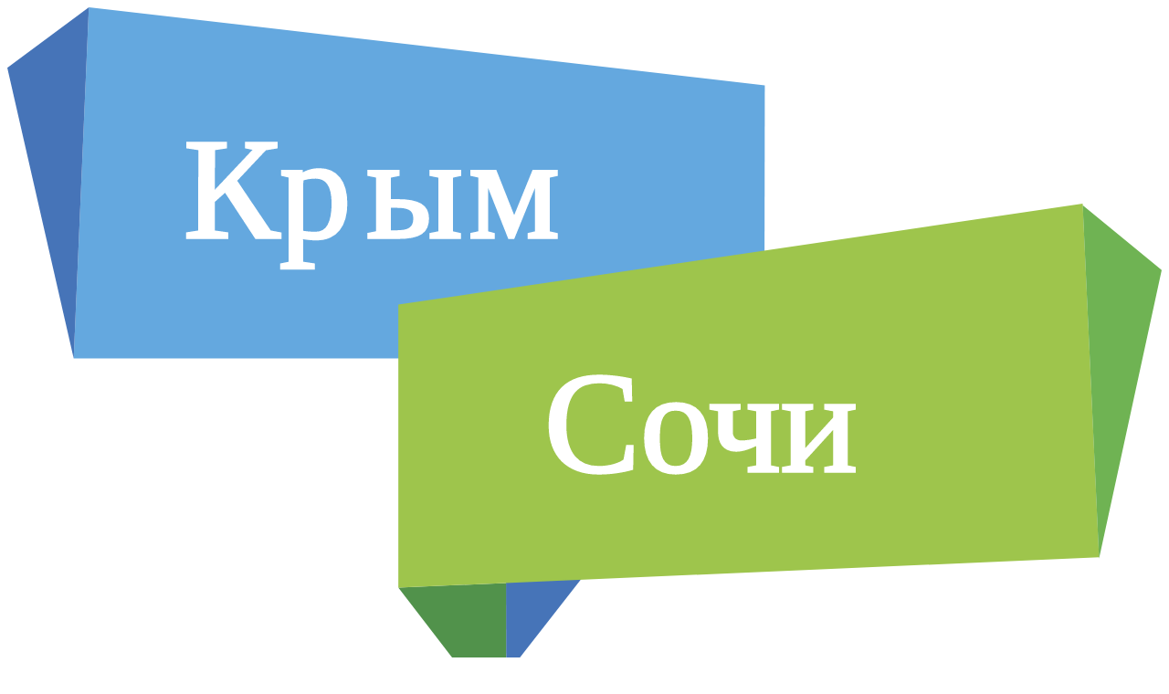

--- FILE ---
content_type: text/html; charset=UTF-8
request_url: https://xn----ptbeiljj3c5a.xn--p1ai/hotels/adler/azalia/
body_size: 14763
content:
<!DOCTYPE html>
<html xmlns="http://www.w3.org/1999/xhtml" xml:lang="ru" lang="ru" >
<head>
    <title>Гостевой дом Азалия (Адлер, Сочи) - цены 2025 год, адрес, фото, отзывы.</title>
    <meta name="viewport" content="width=device-width, initial-scale=1, maximum-scale=1, minimal-ui">
    <link rel="canonical" href="https://крым-сочи.рф/hotels/adler/azalia/"/>
    <link rel="icon" type="image/ico" href="/local/templates/southrussia/images/favicon/favicon.ico?v=2">
    <meta http-equiv="x-ua-compatible" content="ie=edge">
    <meta http-equiv="Content-Type" content="text/html; charset=UTF-8" />
<meta name="robots" content="index, follow" />
<meta name="keywords" content="Гостевой дом Азалия, отели Адлер" />
<meta name="description" content="Гостевой дом Азалия: описание, бронирование номеров, отзывы туристов, цены на проживание, адрес на карте, официальный сайт, настоящие фото." />
<script data-skip-moving="true">(function(w, d, n) {var cl = "bx-core";var ht = d.documentElement;var htc = ht ? ht.className : undefined;if (htc === undefined || htc.indexOf(cl) !== -1){return;}var ua = n.userAgent;if (/(iPad;)|(iPhone;)/i.test(ua)){cl += " bx-ios";}else if (/Windows/i.test(ua)){cl += ' bx-win';}else if (/Macintosh/i.test(ua)){cl += " bx-mac";}else if (/Linux/i.test(ua) && !/Android/i.test(ua)){cl += " bx-linux";}else if (/Android/i.test(ua)){cl += " bx-android";}cl += (/(ipad|iphone|android|mobile|touch)/i.test(ua) ? " bx-touch" : " bx-no-touch");cl += w.devicePixelRatio && w.devicePixelRatio >= 2? " bx-retina": " bx-no-retina";if (/AppleWebKit/.test(ua)){cl += " bx-chrome";}else if (/Opera/.test(ua)){cl += " bx-opera";}else if (/Firefox/.test(ua)){cl += " bx-firefox";}ht.className = htc ? htc + " " + cl : cl;})(window, document, navigator);</script>


<link href="/bitrix/js/ui/design-tokens/dist/ui.design-tokens.css?173927084226358" type="text/css"  rel="stylesheet" />
<link href="/bitrix/js/ui/fonts/opensans/ui.font.opensans.css?17392708422647" type="text/css"  rel="stylesheet" />
<link href="/bitrix/js/main/popup/dist/main.popup.bundle.css?175076107231694" type="text/css"  rel="stylesheet" />
<link href="/bitrix/cache/css/s1/southrussia/page_eb8c5d97cc8d87bd7ed7be070cdc63ce/page_eb8c5d97cc8d87bd7ed7be070cdc63ce_v1.css?17664200614977" type="text/css"  rel="stylesheet" />
<link href="/bitrix/themes/.default/wsm.reviews_stars.css?17392708551644" type="text/css"  rel="stylesheet" />
<link href="/bitrix/cache/css/s1/southrussia/template_bf43c92585abc2e7fc3a6559848b8878/template_bf43c92585abc2e7fc3a6559848b8878_v1.css?1766419244211341" type="text/css"  data-template-style="true" rel="stylesheet" />







    <meta name="msapplication-tooltip" content="">
    <meta name="msapplication-tap-highlight" content="no">
    <meta name="mobile-web-app-capable" content="yes">
    <meta name="application-name" content="">
    <link rel="icon" type="image/png" sizes="192x192" href="/local/templates/southrussia/images/favicon/android-icon-192x192.png?v=2">
    <link rel="icon" type="image/png" sizes="32x32" href="/local/templates/southrussia/images/favicon/favicon-32x32.png?v=2">
    <link rel="icon" type="image/png" sizes="96x96" href="/local/templates/southrussia/images/favicon/favicon-96x96.png?v=2">
    <link rel="icon" type="image/png" sizes="16x16" href="/local/templates/southrussia/images/favicon/favicon-16x16.png?v=2">
    <meta name="apple-mobile-web-app-capable" content="yes">
    <meta name="apple-mobile-web-app-status-bar-style" content="black">
    <meta name="apple-mobile-web-app-title" content="">
    <link rel="apple-touch-icon" sizes="57x57" href="/local/templates/southrussia/images/favicon/apple-icon-57x57.png?v=2">
    <link rel="apple-touch-icon" sizes="60x60" href="/local/templates/southrussia/images/favicon/apple-icon-60x60.png?v=2">
    <link rel="apple-touch-icon" sizes="72x72" href="/local/templates/southrussia/images/favicon/apple-icon-72x72.png?v=2">
    <link rel="apple-touch-icon" sizes="76x76" href="/local/templates/southrussia/images/favicon/apple-icon-76x76.png?v=2">
    <link rel="apple-touch-icon" sizes="114x114" href="/local/templates/southrussia/images/favicon/apple-icon-114x114.png?v=2">
    <link rel="apple-touch-icon" sizes="120x120" href="/local/templates/southrussia/images/favicon/apple-icon-120x120.png?v=2">
    <link rel="apple-touch-icon" sizes="144x144" href="/local/templates/southrussia/images/favicon/apple-icon-144x144.png?v=2">
    <link rel="apple-touch-icon" sizes="152x152" href="/local/templates/southrussia/images/favicon/apple-icon-152x152.png?v=2">
    <link rel="apple-touch-icon" sizes="180x180" href="/local/templates/southrussia/images/favicon/apple-icon-180x180.png?v=2">
    <meta name="msapplication-TileColor" content="#367fa9">
    <meta name="msapplication-TileImage" content="/local/templates/southrussia/images/favicon/ms-icon-144x144.png?v=2">
    <meta name="theme-color" content="#367fa9">
</head>
<body id="body">
        <header class="header " data-header="" itemscope="itemscope" itemtype="http://schema.org/LocalBusiness">
        <div class="wrap">
            <div class="header-content">
                <div class="header-section">
                    <a class="header__logo" href="/" itemprop="url"><img src="/local/templates/southrussia/images/logo.svg" alt="Крым сочи" itemprop="image"/></a>
                                    </div>
                <div class="header-menu">
                        <div class="menu">
                        <button class="menu-toggle" type="button" data-switcher="#menu"><span class="menu-toggle__burger"></span></button>
    </div>
                    <div id="block_forms" class="user-office header-office" data-url="/hotels/adler/azalia/">
    <button href="javascript:void(0)" data-dropdown-btn="menu" class="user-office-link no-active header-office__btn" data-auth="false"><i class="header-office__icon fa fa-user"></i><span class="header-office__label">Мой кабинет</span></button>
    <div class="header-dropdown" data-dropdown-menu="menu">
        <button class="header-dropdown__close" data-dropdown-close=""></button>
        <div class="header-dropdown__body">
                            <div class="user-office-modal login-modal">
                    <div class="login-register-nav" id="tab_login">
                        <ul>
                            <li class="current">Войти</li>
                                                            <li>
                                    <a href="#registr" class="register-modal-link js-show-block">Зарегистрироваться</a>
                                </li>
                                                    </ul>
                    </div>
                    <div class="ajaxAuth qv-auth-ajax-result">
                        <div id="comp_d5455d30913d37aa158589181cc172c2"><div class="modal-form register">
            <form method="post" action="/cabinet/" name="authForm_6zOYVN" id="authForm" enctype="multipart/form-data">
                            <input type="hidden" name="backurl" value="/hotels/adler/azalia/">
                                    <input type="hidden" name="AUTH_FORM" value="Y">
            <input type="hidden" name="TYPE" value="AUTH">
            <div class="register__row">
                <input class="input" type="text" name="USER_LOGIN" value="" placeholder="Электронная почта">
            </div>
            <div class="register__row">
                <input class="input" type="password" name="USER_PASSWORD" placeholder="Пароль" autocomplete="off">
            </div>
            <div class="register__row">
                <div class="field checkbox-forgot-password-link">
                    <label class="checkbox">
                        <input class="checkbox__input" type="checkbox" id="rember-checkbox" name="USER_REMEMBER" value="Y">
                        <span class="checkbox__label">Запомнить меня</span><span class="checkbox__indicator"></span>
                    </label>
                </div>
                                    <a href="#forgot" class="forgot-password-link blog-list__item-text js-show-block">Забыли пароль?</a>
                            </div>
                        <div class="register__row">
                <button type="submit" class="btn-blue register__submit" name="Login">Войти в личный кабинет</button>
            </div>
        </form>
    </div></div>                    </div>
                </div>
                                    <div class="user-office-modal registr-modal">
                        <div class="login-register-nav" id="tab_registr">
                            <ul>
                                <li>
                                    <a href="#login" class="login-modal-link js-show-block">Войти</a>
                                </li>
                                <li class="current">Зарегистрироваться</li>
                            </ul>
                        </div>
                        <div class="ajaxReg">
                            <div id="comp_5744965f9d6cd10c8b0cb0108e264b85"><div class="modal-form register">
            
<form method="post" data-confirm-url="" action="/hotels/adler/azalia/" name="regform" id="regForm" enctype="multipart/form-data"><input type="hidden" name="bxajaxid" id="bxajaxid_5744965f9d6cd10c8b0cb0108e264b85_8BACKi" value="5744965f9d6cd10c8b0cb0108e264b85" /><input type="hidden" name="AJAX_CALL" value="Y" />                            <div class="register__label">На указанный в форме e-mail придет запрос на подтверждение регистрации.</div>
                                    <div class="register__switchers">
                <label class="switcher register__switcher">
                    <input class="switcher__input" type="radio" name="GROUP_ID" value="7" id="user-type-radio-11" checked="checked">
                    <span class="switcher__indicator"></span>
                    <span class="switcher__label">турист</span>
                </label>
                <label class="switcher register__switcher">
                    <input class="switcher__input" type="radio" name="GROUP_ID" value="8" id="user-type-radio-13" >
                    <span class="switcher__indicator"></span>
                    <span class="switcher__label">отель/пансионат</span>
                </label>
                <label class="switcher register__switcher">
                    <input class="switcher__input" type="radio" name="GROUP_ID" value="9" id="user-type-radio-12">
                    <span class="switcher__indicator"></span>
                    <span class="switcher__label">частный сектор</span>
                </label>
            </div>
            <div class="register__row">
                <input class="input" type="text" name="REGISTER[NAME]" value="" placeholder="Имя" onclick="if($('#regForm input[name=GROUP_ID]:checked').val() == '7'){yaCounter37679660.reachGoal('registrturist'); return true;};if($('#regForm input[name=GROUP_ID]:checked').val() == '8'){yaCounter37679660.reachGoal('registrhotel'); return true;};">
            </div>
            <div class="register__row">
                <input class="input" type="text" name="REGISTER[EMAIL]" value="" placeholder="Электронная почта">
                <input type="hidden" name="REGISTER[LOGIN]" value="">
            </div>
            <div class="register__row">
                <input type="text" name="REGISTER[PERSONAL_PHONE]" value="" class="input" placeholder="+7 (999) 111-11-11" autocomplete="tel">
            </div>
            <div class="register__row">
                <input class="input" type="password" name="REGISTER[PASSWORD]" value="" placeholder="Пароль" autocomplete="off">
            </div>
            <div class="register__row">
                <input class="input" type="password" name="REGISTER[CONFIRM_PASSWORD]" value="" placeholder="Подтверждение пароля" autocomplete="off">
            </div>
                                    <div class="register__row">
                <input type="hidden" name="register_submit_button" value="1"/>
                <button id="goReg" type="submit" class="btn-blue register__submit">Зарегистрироваться</button>
            </div>
        </form>
    </div></div>                        </div>
                    </div>
                                <div class="user-office-modal forgot-modal">
                    <div class="login-register-nav" id="tab_forgot">
                        <ul>
                            <li>
                                <a href="#login" class="login-modal-link js-show-block">Войти</a>
                            </li>
                            <li>
                                <a href="#registr" class="register-modal-link js-show-block">Зарегистрироваться</a>
                            </li>
                        </ul>
                    </div>
                    <div class="ajaxRemember">
                        <div id="comp_907340dca6afc2d45615cce771bf2db6"><div class="modal-form register">
    <div class="register__label">Для восстановления пароля введите адрес электронной почты, указанный при регистрации.</div>
    <div class="errorRemember"></div>
    
<form name="bform" id="rememberForm" method="post" action="/hotels/adler/azalia/?forgot_password=yes"><input type="hidden" name="bxajaxid" id="bxajaxid_907340dca6afc2d45615cce771bf2db6_Ar8Szp" value="907340dca6afc2d45615cce771bf2db6" /><input type="hidden" name="AJAX_CALL" value="Y" />
                    <input type="hidden" name="backurl" value="/hotels/adler/azalia/">
                <input type="hidden" name="AUTH_FORM" value="Y">
        <input type="hidden" name="TYPE" value="SEND_PWD">
        <input type="hidden" name="USER_LOGIN" value="">
        <input type="hidden" name="send_account_info" value="Выслать">
        <div class="register__row">
            <input class="input" type="text" name="USER_EMAIL" value="" placeholder="Электронная почта">
        </div>
                <div class="register__row">
            <button id="goRemember" class="btn-blue register__submit" type="submit">Восстановить пароль</button>
        </div>
    </form>
</div>
</div>                    </div>
                </div>
                    </div>
    </div>
</div>                </div>
            </div>
        </div>
    </header>
    <main class="main ">
                    <div class="bx-breadcrumb breadcrumbs"><div class="container">
            <div class="bx-breadcrumb-item breadcrumbs__item" id="bx_breadcrumb_0" itemscope="" itemtype="http://data-vocabulary.org/Breadcrumb" itemref="bx_breadcrumb_1">
                <a href="/" title="Главная" itemprop="url" class="breadcrumbs__link">Главная</a>
            </div>
            <div class="bx-breadcrumb-item breadcrumbs__item" id="bx_breadcrumb_1" itemscope="" itemtype="http://data-vocabulary.org/Breadcrumb" itemprop="child" itemref="bx_breadcrumb_2">
                <a href="/hotels/" title="Отели" itemprop="url" class="breadcrumbs__link">Отели</a>
            </div>
            <div class="bx-breadcrumb-item breadcrumbs__item" id="bx_breadcrumb_2" itemscope="" itemtype="http://data-vocabulary.org/Breadcrumb" itemprop="child">
                <a href="/hotels/adler/" title=" Адлер" itemprop="url" class="breadcrumbs__link"> Адлер</a>
            </div>
            <div class="bx-breadcrumb-item breadcrumbs__item">
                <span class="breadcrumbs__link">Гостевой дом Азалия</span>
            </div></div></div>        				<section>
			<div class="wrap">
				<div class="title">
					<h2>Гостевой дом Азалия</h2>
					<div class="options">
								<div class="options__distination">900 м до моря</div>
										<div class="options__address">Адлер, Ереванский переулок, 8А							<div class="options__map"><a class="link" href="#map">Показать на карте</a></div>
						</div>
										<div class="options__rating">
							<div class="options__rating-value">4</div>
							<div class="options__rating-info">
								<div class="options__rating-label">Нормально</div>
								<div class="options__rating-reviews">на основе<a class="link" href="#reviews"> 1 отз.</a></div>
							</div>
						</div>
							</div>
				</div>
			</div>
		</section>		<div class="banner-wrap _desc">
			<a class="btn-gray banner__save js-favorite-btn" data-favorite="1874" data-name="Гостевой дом Азалия" href="#">Сохранить</a>
			<div class="banner" data-banner="">
						<div class="banner-item"><img src="/upload/iblock/3cf/3cf073d38bef0e7cd6940065fcbf9608.jpg" alt=""/></div>
											<div class="banner-item"><img src="/upload/resize_cache/iblock/fb4/1900_480_2/fb458e2184f6b251dc3e03ca489f1507.jpeg" alt=""/></div>
							<div class="banner-item"><img src="/upload/iblock/72d/72dd1c6a91ecd8f34eb53e560d4d2535.jpg" alt=""/></div>
							<div class="banner-item"><img src="/upload/iblock/87d/87d577dfaecc5cde535b9fee87f48e37.jpg" alt=""/></div>
							<div class="banner-item"><img src="/upload/resize_cache/iblock/b66/1900_480_2/b66234783b6f83e9c04d87040e739298.jpg" alt=""/></div>
							<div class="banner-item"><img src="/upload/resize_cache/iblock/1a4/1900_480_2/1a4de0b907c9ca76be190a3c2a408345.jpg" alt=""/></div>
							<div class="banner-item"><img src="/upload/resize_cache/iblock/dfd/1900_480_2/dfda7ea22663d024edac6137ea223662.jpeg" alt=""/></div>
							<div class="banner-item"><img src="/upload/iblock/e8e/e8e43e9686e937e8bc911f8b087e192e.JPG" alt=""/></div>
							<div class="banner-item"><img src="/upload/iblock/de2/de28e12e2e223ffddb1e345744ba1d22.jpg" alt=""/></div>
							<div class="banner-item"><img src="/upload/iblock/58c/58c21d40ee57a20368f50e7aee8fc081.jpg" alt=""/></div>
							<div class="banner-item"><img src="/upload/iblock/253/25302360c775ae7c55aa4bcf9cb2f89b.jpg" alt=""/></div>
							<div class="banner-item"><img src="/upload/iblock/55a/55adf45e0002b81e651af6a925882903.jpg" alt=""/></div>
							<div class="banner-item"><img src="/upload/iblock/46b/46b72f483cdcaf542542ef967b9f42b9.jpg" alt=""/></div>
							<div class="banner-item"><img src="/upload/iblock/837/837efe224c24f326d2282dfdad6c694c.jpg" alt=""/></div>
							<div class="banner-item"><img src="/upload/iblock/9f0/9f0619a1309dd6c946bc9bd2be27b1f0.jpg" alt=""/></div>
							<div class="banner-item"><img src="/upload/iblock/2e8/2e8a689674637015dd8087b8f630cf24.jpg" alt=""/></div>
							<div class="banner-item"><img src="/upload/iblock/dad/dadee93ec7aa6e3250f4eb7153c58e9a.jpg" alt=""/></div>
							<div class="banner-item"><img src="/upload/iblock/486/486c70b311d4480ccc3d6c82ab40f281.jpg" alt=""/></div>
							<div class="banner-item"><img src="/upload/iblock/87c/87ca96e66a462b5a6dde940cb7659964.jpg" alt=""/></div>
							<div class="banner-item"><img src="/upload/iblock/382/3827776ec94f1bc0b2b312b7050a0ec9.jpeg" alt=""/></div>
							<div class="banner-item"><img src="/upload/iblock/c63/c6363eb74a800a7115f13cf6de1fc5d9.jpg" alt=""/></div>
							<div class="banner-item"><img src="/upload/iblock/ebb/ebb872ba4b3b5ce3af91eca0dd4f91e6.jpg" alt=""/></div>
							<div class="banner-item"><img src="/upload/iblock/d78/d7818c297ed4cf7407460c4b9a15212f.jpg" alt=""/></div>
							<div class="banner-item"><img src="/upload/iblock/136/1363f42007889d9c42278d659f514ca2.jpg" alt=""/></div>
							<div class="banner-item"><img src="/upload/iblock/6d9/6d9dfad2faa36d118f0f981001e42492.jpg" alt=""/></div>
							<div class="banner-item"><img src="/upload/iblock/65b/65bfb93db46a08e4fdcbd3a003daced6.jpg" alt=""/></div>
							<div class="banner-item"><img src="/upload/iblock/80a/80ac747ffbbe213afb6b3029b0eb11e2.jpg" alt=""/></div>
							<div class="banner-item"><img src="/upload/iblock/7be/7bed25146291893077e3a200d81dfcd6.jpg" alt=""/></div>
							<div class="banner-item"><img src="/upload/iblock/73c/73c27ad04ddcda12a298fa6f51e5761a.jpg" alt=""/></div>
							<div class="banner-item"><img src="/upload/iblock/463/46323b7b6c2640e919f8d43fb25469ae.jpg" alt=""/></div>
							<div class="banner-item"><img src="/upload/iblock/9ec/9ec206d62ff70d53561dc437734eca65.jpg" alt=""/></div>
							<div class="banner-item"><img src="/upload/iblock/6c8/6c868d046fea6deffb92fd61fab174f9.jpg" alt=""/></div>
							<div class="banner-item"><img src="/upload/iblock/630/630891ad21e1cc3c96f5852b18a95718.jpg" alt=""/></div>
							<div class="banner-item"><img src="/upload/iblock/e59/e59dbaaa7ece52cbe48c9f74b00badbe.jpg" alt=""/></div>
							<div class="banner-item"><img src="/upload/iblock/946/9461ac26960673467d244e43027acc9e.jpg" alt=""/></div>
							<div class="banner-item"><img src="/upload/iblock/4f2/4f2c9c6603fdcf380b7e8e056fb8dc18.jpg" alt=""/></div>
							<div class="banner-item"><img src="/upload/resize_cache/iblock/4a2/1900_480_2/4a2e4cde921ef27ab24ea77032d3cf14.jpg" alt=""/></div>
							<div class="banner-item"><img src="/upload/iblock/b4e/b4e42e55f79c1f0634156334240c6172.jpg" alt=""/></div>
								</div>
		</div>		<div class="wrap">
			<div class="page">
				<div class="page-content">
							<div class="services">
									<div class="services-item">
							<div class="services-item__img">
												<img src="/upload/resize_cache/iblock/a05/34_34_1/a0529542f7b4b6608bf741babb7b57d9.png" alt=""/>
											</div>
							<div class="services-item__label">Бесплатный интернет</div>
						</div>
									<div class="services-item">
							<div class="services-item__img">
												<img src="/upload/iblock/905/9056799c822b2c929acca75aa26ec569.png" alt=""/>
											</div>
							<div class="services-item__label">Парковка</div>
						</div>
									<div class="services-item">
							<div class="services-item__img">
												<img src="/upload/resize_cache/iblock/37e/34_34_1/37e0d00dcc34b82fbef70ea7982ed2b6.png" alt=""/>
											</div>
							<div class="services-item__label">Трансфер</div>
						</div>
									<div class="services-item">
							<div class="services-item__img">
												<img src="/upload/resize_cache/iblock/5ae/34_34_1/5aea6ade55b1e378e14eb13d8f138939.png" alt=""/>
											</div>
							<div class="services-item__label">Спа-услуги</div>
						</div>
								</div>
						<section class="item-desc">
			<h3>Описание</h3>
			<div class="item-desc__text">Гостевой дом «Азалия» с террасой и общим лаунджем удобно расположен в центре Адлера, в 800 м от торгового центра «Новый век», в 15 минутах ходьбы от собора Святого Саркиса и в 1,8 км от парка «Южные культуры».<br />
<br />
До пляжа можно дойти всего за 10-15 минут.			<br><br>
				<a href="#" class="item-desc__more" id="js-show-description">Подробнее...</a>
				<div id="js-description" class="hide">В шаговой доступности от гостевого дома находятся рестораны, магазины, ночные клубы и торговые комплексы.&nbsp;&nbsp;<br />
До остановки маршрутных транспортных средств менее 5-ти минут пешком.<br />
<br />
Стойка регистрации гостевого дома работает круглосуточно.</div>
						</div>
		</section>                        		<div id="block-booking-mobile"></div>
		<div id="wrapperForAjaxRequest" class="wrapperForAjaxRequest">
				                    <section>
                        <h3 class="errortext">Доступных номеров для бронирования не найдено, попробуйте изменить даты проживания!</h3>
                        <div class="rooms" data-accordion=""></div>
                    </section>
                                </div>
                                        <section>
                    <h3>Расположение и как добраться</h3>
                                            <div class="item-params">
                            <div class="item-params__row">
                                <div class="item-params__label"><span class="item-params__icon _railway"></span>Проезд от аэропорта / вокзала </div>
                                <div class="item-params__text">От аэропорта Сочи с остановки "Аэропорт Сочи – прилёт" на автобусе №135 или №57К до остановки "Санаторий Южное Взморье", далее 500 метров пешком до гостевого дома. Общее время в пути около получаса. </div>
                            </div>
                        </div>
                                                                                                        <a name="map"></a>
                        <div class="item-location">
                            <div class="item-location__layout">
                                <div class="item-location__map">
                                    <div class="bx-yandex-view-layout">
	<div class="bx-yandex-view-map">
<div id="BX_YMAP_MAP_YANDEX_VIEW_9_35_2075451139" class="bx-yandex-map" style="height: 500px; width: 600px;max-width: 100%;">загрузка карты...</div>	</div>
</div>
                                </div>
                                                                    <div class="item-location__info">
                                        <div class="item-location__title">Положение относительно моря</div>
                                        <div class="item-location__text">
                                            Отель находится всего в 900 метрах от побережья Черного моря. Прогулка до пляжа составит ~11 минут.                                        </div>
                                    </div>
                                                            </div>
                        </div>
                                    </section>
                <section class="item-features">
                    <div class="item-params">
                                                    <div class="item-params__row">
                                <div class="item-params__label">Особености отеля</div>
                                <div class="item-params__text">
                                                                            Баня<br>
                                                                            Детская площадка<br>
                                                                            Настольный теннис<br>
                                                                            Мангал<br>
                                                                            Камера хранения багажа<br>
                                                                            Терраса<br>
                                                                            Услуги по продаже билетов<br>
                                                                            Услуги по глажению одежды<br>
                                                                            Прачечная<br>
                                                                            Магазины на территории<br>
                                                                    </div>
                            </div>
                                                    <div class="item-params__row">
                                                        <div class="item-params__label">Условия проживания</div>
                                                        <div class="item-params__text" id="ofertaText">Разрешается проживание детей любого возраста.

Максимальное количество дополнительных кроватей в номере - 1.

Размещение домашних животных не допускается.

Данный объект размещения принимает только наличные.</div>
                            </div>

                                                    <div class="item-params__row">
                                <div class="item-params__label">Питание</div>
                                <div class="item-params__text">Кухня для самостоятельного приготовления пищи.</div>
                            </div>
                                                                            <div class="item-params__row">
                                <div class="item-params__label">Наличие закрытого пляжа</div>
                                <div class="item-params__text">Нет</div>
                            </div>
                                                                                            </div>
                </section>
                <section class="item-services">
                                            <div class="item-services__section">
                            <h3 class="item-services__title">Экскурсионные программы</h3>
                            <p>Экскурсионное бюро на  территории.</p>
                        </div>
                                                        </section>
            </div>
            <div id="block-booking-desktop">
                <div class="page-sidebar" id="block-booking">
                    <div class="booking" id="booking">                    <form name="searchRates"  id="searchRates"  action = "" method="post">
                            <input type="hidden" name="IS_AJAX" value="Y" />
                        <div class="booking__section _dates">
                            <div class="booking__title">
                                Даты бронирования                                <div class="booking__desc">выберите даты поездки</div>
                            </div>
                            <div class="booking__reserve">
                                <div class="reserve-calendar" data-datepicker-detail="">
                                    <input type="text" id="js-input-calendar" class="reserve-calendar__input" name="date" data-datepicker-detail-input value="18-01-2026-19-01-2026"/>
                                    <input type="hidden" id="js-input-days" data-datepicker-detail-input-days value="1"/>
                                    <div class="reserve-checkin">
                                                                                    <div class="reserve-date__check">Время заезда 14-00</div>
                                                                                <div class="reserve-date__field">
                                            <div class="reserve-date__value" data-datepicker-detail-start-date="">18</div>
                                            <div class="reserve-date__month"><span data-datepicker-detail-start-month="">января</span>, <span data-datepicker-detail-start-day="">вс</span></div>
                                        </div>
                                    </div>
                                    <div class="reserve-checkout">
                                                                                    <div class="reserve-date__check">Расчетный час 12-00</div>
                                                                                <div class="reserve-date__field">
                                            <div class="reserve-date__value" data-datepicker-detail-end-date="">19</div>
                                            <div class="reserve-date__month"><span data-datepicker-detail-end-month="">января</span>, <span data-datepicker-detail-end-day="">вс</span></div>
                                        </div>
                                    </div>
                                </div>
                            </div>
                        </div>

                        <input type='hidden' id='trooms' name='trooms' value='' />
                        <input type='hidden' id='roomId' name='roomId' value='' />
                        <input type='hidden' id='accessPersons' name='accessPersons' value='' />
                        <div class="booking__section _guests">
                            <div class="booking__title">Взрослые :<span class="booking__text"> </span></div>
                            <div class="booking__guests">
                                <div class="reserve-guests__row">
                                    <div class="guests">
                                        <div class="guests__label _adults">Взрослые</div>
                                        <select class="guests__select js-guests_select" name="persons">
                                                                                            <option  data-value="1" value="105">1</option>
                                                                                            <option  data-value="2" value="106">2</option>
                                                                                            <option  data-value="3" value="107">3</option>
                                                                                            <option  data-value="4" value="108">4</option>
                                                                                            <option  data-value="5" value="109">5</option>
                                                                                            <option  data-value="6" value="110">6</option>
                                                                                    </select>
                                    </div>
                                </div>
                                <div class="reserve-guests__row">
                                    <div class="guests">
                                        <div class="guests__label _children">Дети до 14</div>
                                        <select class="guests__select js-guests_select" name="cplace">
                                                                                            <option  data-value="0" value="118">0</option>
                                                                                            <option  data-value="1" value="119">1</option>
                                                                                            <option  data-value="2" value="120">2</option>
                                                                                            <option  data-value="3" value="121">3</option>
                                                                                            <option  data-value="4" value="122">4</option>
                                                                                            <option  data-value="5" value="123">5</option>
                                                                                    </select>
                                    </div>
                                </div>
                                <div class="reserve-guests__row" style="display:flex;">
                                    <div class="guests">
                                        <div class="guests__label _infants">Малыши до 3-х</div>
                                        <select class="guests__select js-guests_select" name="bplace">
                                                                                            <option  data-value="0" value="112">0</option>
                                                                                            <option  data-value="1" value="113">1</option>
                                                                                            <option  data-value="2" value="114">2</option>
                                                                                            <option  data-value="3" value="115">3</option>
                                                                                            <option  data-value="4" value="116">4</option>
                                                                                            <option  data-value="5" value="117">5</option>
                                                                                    </select>
                                    </div>
                                </div>
                            </div>
                        </div>
                            <div class="booking__section _number">
                                <div class="booking__title">Количество номеров</div>
                                        <select class="booking__select js-rooms-select hr-nums-select" name="crooms">
                                                <option value="1">1</option>
                                        </select>
                            </div>                            <input type="hidden" name="hotelId" id="hotelID" value="1874" />
                        </form>
                        <div class="booking__section _button">
                            <a class="booking__btn" id="searchRatesStart" >Искать</a>
                            <div id="loader" class="loader">
                                      <div class="ball"></div>
                                      <div class="ball"></div>
                                      <div class="ball"></div>
                            </div>
                        </div>
                        <div class="clear"></div>

                            <div class="booking__footer" id="booking__footer">
                                <b class="xl"><span id="js-summ"></span> руб.</b> за <span id="js-days"></span>  <span id="js-interval"></span> суммарно.
                            </div>
                    </div>
                            <div id="result-booking">
                                <a onclick="yaCounter37679660.reachGoal('bluebron'); return true;" class="booking__btn" id="btn-booking"  href="#"> Бронировать номер</a>
                                <a href="/hotels/adler/azalia/" class="btn-dark rooms-item__btn" id="searchRatesRepeat"  style="margin-top:8px;">Новый поиск</a>
                            </div>
                </div>
            </div>
        </div>
    </div>
    <div class="wrap">
        <div class="page-content">
                                                    <a name="reviews"></a>
		<div class="item-review">
                        <div class="item-review-section">
            <h3>Отзывы</h3>
            <div class="item-review-list">
                                    <div class="item-review">
                                                                            <div class="item-review__name">Инна</div>
                                                                            <div class="item-review__date">Апрель, 2017</div>
                                                                                                                            <div class="item-review__row">
                                <div class="item-review__label">Комментарий</div>
                                <div class="item-reviews__text">Сразу скажу – нарекания к чистоте номера. Такое впечатление, что уборка делалась только для вида. Если честно, приходилось самим прибираться. В основном же мы считаем, что отдых удался. Обстановка спокойная и доброжелательная. Удобства в номере есть. Кондиционер работал хорошо. Расположение отеля на наш взгляд оптимальное. В пяти минутах есть хорошая столовая, магазины, аптека. До моря не более пятнадцати минут спокойным шагом. Да, забыла, ещё гул самолётов. Они здесь летают каждые 20 минут. Сначала мы были в шоке, но уже на следующий день привыкли и даже их не замечали.<br />
</div>
                            </div>
                                            </div>
                            </div>
        </div>
        </div>                    </div>
    </div>
</main>
<footer class="footer">
    <div class="wrap">
        <div class="footer-content">
            <div class="footer-copyright">
                <div class="footer__title blue-text">Крым-Сочи.РФ</div>2015 © Крым-Сочи.рф  Все права защищены                <div class="footer-social">
                    <div class="social">
                        <a class="social__link" target="_blank" href="https://vk.com/crimeasochi" title="ВКонтакте"><i class="fa fa-vk"></i></a>
<a class="social__link" target="_blank" href="https://ok.ru/group/52923250573485" title="Одноклассники"><i class="fa fa-odnoklassniki"></i></a>
<a class="social__link" target="_blank" href="https://www.instagram.com/southrussia_ru/" title="Instagram"><i class="fa fa-instagram"></i></a>
<a class="social__link" target="_blank" href="https://www.youtube.com/c/%D0%9A%D1%80%D1%8B%D0%BC%D0%A1%D0%BE%D1%87%D0%B8%D0%A0%D0%A4" title="YouTube"><i class="fa fa-youtube"></i></a>                    </div>
                </div>
            </div>
            <div class="footer-menus" data-footer-menu="">
                <div class="footer-menu a active">
                    <div class="footer__title blue-text">
                        СПРАВОЧНЫЙ ЦЕНТР                    </div>
                    <div class="footer-menu__links"></div>
                </div>
                <div class="footer-menu b">
                    <div class="footer__title">
                        
<a class="footer-title" href="/faq/bronirovanie-oteley/">Бронирование отелей</a>                    </div>
                    <div class="footer-menu__links">
                                    <a class="link" href="/faq/bronirovanie-oteley/kak-bronirovat-otel/">Как бронировать отель</a>
            <a class="link" href="/faq/bronirovanie-oteley/vidy-oplat/">Виды оплат</a>
            <a class="link" href="/faq/bronirovanie-oteley/otmena-bronirovaniya/">Отмена бронирования</a>
                        </div>
                    <div class="footer__title">
                        
<a href="/faq/bronirovanie-v-chastnom-sektore/" class="footer-title">Бронирование в частном секторе</a>                    </div>
                    <div class="footer-menu__links">
                                    <a class="link" href="/faq/bronirovanie-v-chastnom-sektore/kak-zabronirovat/">Как забронировать</a>
            <a class="link" href="/faq/bronirovanie-oteley/otmena-bronirovaniya/">Отмена бронирования</a>
                        </div>
                </div>
                <div class="footer-menu c">
                    <div class="footer__title">
                        <a href="/faq/arenda-avto/" class="footer-title">Аренда авто</a>                    </div>
                    <div class="footer-menu__links">
                                    <a class="link" href="/faq/arenda-avto/kak-proiskhodit-bronirovanie/">Как происходит бронирование</a>
            <a class="link" href="/faq/arenda-avto/trebovaniya-k-voditelyu/">Требования к водителю</a>
            <a class="link" href="/faq/arenda-avto/pravila-arendy/">Правила аренды</a>
                        </div>
                    <div class="footer__title">
                        <a href="/faq/pokupka-zh-d-biletov/" class="footer-title">Покупка ж/д билетов</a>                    </div>
                    <div class="footer__title">
                        <a href="/faq/pokupka-aviabiletov/" class="footer-title">Покупка авиабилетов</a>                    </div>
                </div>
                <div class="footer-menu d">
                    <div class="footer__title blue-text">
                        О КОМПАНИИ                    </div>
                    <div class="footer-menu__links">
                                    <a class="link" href="/company/about-project/">О проекте</a>
            <a class="link" href="/blog/">Блог</a>
            <a class="link" href="/contacts/feedback/">Обратная связь</a>
            <a class="link" href="/company/details/">Реквизиты компании</a>
            <a class="link" href="/oferta_user/">Пользовательское соглашение</a>
            <a class="link" href="/opd/">Обработка персональных данных</a>
                        </div>
                </div>
                <div class="footer-menu e">
                    <div class="footer__title blue-text">
                        ПАРТНЕРАМ                    </div>
                    <div class="footer-menu__links">
                                    <a class="link" href="/registration/hotel/">Отелям</a>
            <a class="link" href="/registration/private-sector/">Частному сектору</a>
                        </div>
                </div>
            </div>
        </div>
    </div>
</footer>
<script data-skip-moving="true">
    // Yandex.Metrika counter
    (function(d,w,c){(w[c]=w[c]||[]).push(function(){
        try{w.yaCounter37679660=new Ya.Metrika({id:37679660,clickmap:true,
        trackLinks:true,accurateTrackBounce:true,webvisor:true});}catch(e){}});
    var n=d.getElementsByTagName("script")[0],s=d.createElement("script"),
        f=function(){n.parentNode.insertBefore(s,n);};s.type="text/javascript";
        s.async=true;s.src="https://mc.yandex.ru/metrika/watch.js";
        if(w.opera==="[object Opera]"){d.addEventListener("DOMContentLoaded",f,false);}else{f();}
    })(document,window,"yandex_metrika_callbacks");

    // Rating@Mail.ru counter
    var _tmr=window._tmr||(window._tmr=[]);
    _tmr.push({id:"2840076",type:"pageView",start:(new Date()).getTime()});
    (function (d, w, id) {
        if(d.getElementById(id))return;
        var ts=d.createElement("script");ts.type="text/javascript";ts.async=true;ts.id=id;
        ts.src=(d.location.protocol==="https:"?"https:":"http:")+"//top-fwz1.mail.ru/js/code.js";
        var f=function (){var s=d.getElementsByTagName("script")[0];s.parentNode.insertBefore(ts,s);};
        if(w.opera==="[object Opera]"){d.addEventListener("DOMContentLoaded",f,false);}else{f();}
    })(document,window,"topmailru-code");

    // Rating@Mail.ru counter dynamic remarketing appendix
    _tmr.push({type:'itemView',productid:'VALUE',pagetype:'VALUE',list:'VALUE',totalvalue:'VALUE'});

    // Rating@Mail.ru counter dynamic remarketing appendix
    (window.Image?(new Image()):document.createElement('img')).src=location.protocol
        +'//vk.com/rtrg?r=oe0xhj/zwzTKXnrzcMl*i1PboGjQ4gK/6OvewXTiddVYgnfqrKFU3YUbaLS3Z65wKtjryLZZ3xGv7HSeArU3QpsB4/SrgcTV0zvUTBdl*7QxHp2/1x/w8/dL2GyTcyVldurXAI1GmBeD*xTf4Vf7J2pYH8SPnIyyxQQtRWTWxEo-&pixel_id=1000049176';

</script>
<noscript><div><img src="https://mc.yandex.ru/watch/37679660" style="position: absolute; left: -9999px;"></div><div style="position: absolute; left: -10000px;"><img src="//top-fwz1.mail.ru/counter?id=2840076;js=na" style="border: 0;" height="1" width="1"></div></noscript>





<link rel="stylesheet" type="text/css" href="/local/templates/southrussia/fonts/awesome/font-awesome.min.css"/>
<link rel="stylesheet" type="application/vnd.ms-fontobject" href="/local/templates/southrussia/fonts/awesome/fontawesome-webfont.eot"/>
<link rel="stylesheet" type="application/font-sfnt" href="/local/templates/southrussia/fonts/awesome/fontawesome-webfont.ttf"/>
<link rel="stylesheet" type="application/font-woff" href="/local/templates/southrussia/fonts/awesome/fontawesome-webfont.woff"/>
<link rel="stylesheet" type="application/octet-stream" href="/local/templates/southrussia/fonts/awesome/fontawesome-webfont.woff2"/>
<link rel="stylesheet" type="text/css" href="/local/templates/southrussia/fonts/awesome/css.css?family=PT+Sans:400,700&amp;amp;subset=cyrillic"/>

<script>if(!window.BX)window.BX={};if(!window.BX.message)window.BX.message=function(mess){if(typeof mess==='object'){for(let i in mess) {BX.message[i]=mess[i];} return true;}};</script>
<script>(window.BX||top.BX).message({"JS_CORE_LOADING":"Загрузка...","JS_CORE_NO_DATA":"- Нет данных -","JS_CORE_WINDOW_CLOSE":"Закрыть","JS_CORE_WINDOW_EXPAND":"Развернуть","JS_CORE_WINDOW_NARROW":"Свернуть в окно","JS_CORE_WINDOW_SAVE":"Сохранить","JS_CORE_WINDOW_CANCEL":"Отменить","JS_CORE_WINDOW_CONTINUE":"Продолжить","JS_CORE_H":"ч","JS_CORE_M":"м","JS_CORE_S":"с","JSADM_AI_HIDE_EXTRA":"Скрыть лишние","JSADM_AI_ALL_NOTIF":"Показать все","JSADM_AUTH_REQ":"Требуется авторизация!","JS_CORE_WINDOW_AUTH":"Войти","JS_CORE_IMAGE_FULL":"Полный размер"});</script><script src="/bitrix/js/main/core/core.js?1755785803511455"></script><script>BX.Runtime.registerExtension({"name":"main.core","namespace":"BX","loaded":true});</script>
<script>BX.setJSList(["\/bitrix\/js\/main\/core\/core_ajax.js","\/bitrix\/js\/main\/core\/core_promise.js","\/bitrix\/js\/main\/polyfill\/promise\/js\/promise.js","\/bitrix\/js\/main\/loadext\/loadext.js","\/bitrix\/js\/main\/loadext\/extension.js","\/bitrix\/js\/main\/polyfill\/promise\/js\/promise.js","\/bitrix\/js\/main\/polyfill\/find\/js\/find.js","\/bitrix\/js\/main\/polyfill\/includes\/js\/includes.js","\/bitrix\/js\/main\/polyfill\/matches\/js\/matches.js","\/bitrix\/js\/ui\/polyfill\/closest\/js\/closest.js","\/bitrix\/js\/main\/polyfill\/fill\/main.polyfill.fill.js","\/bitrix\/js\/main\/polyfill\/find\/js\/find.js","\/bitrix\/js\/main\/polyfill\/matches\/js\/matches.js","\/bitrix\/js\/main\/polyfill\/core\/dist\/polyfill.bundle.js","\/bitrix\/js\/main\/core\/core.js","\/bitrix\/js\/main\/polyfill\/intersectionobserver\/js\/intersectionobserver.js","\/bitrix\/js\/main\/lazyload\/dist\/lazyload.bundle.js","\/bitrix\/js\/main\/polyfill\/core\/dist\/polyfill.bundle.js","\/bitrix\/js\/main\/parambag\/dist\/parambag.bundle.js"]);
</script>
<script>BX.Runtime.registerExtension({"name":"jquery2","namespace":"window","loaded":true});</script>
<script>BX.Runtime.registerExtension({"name":"ui.design-tokens","namespace":"window","loaded":true});</script>
<script>BX.Runtime.registerExtension({"name":"ui.fonts.opensans","namespace":"window","loaded":true});</script>
<script>BX.Runtime.registerExtension({"name":"main.popup","namespace":"BX.Main","loaded":true});</script>
<script>BX.Runtime.registerExtension({"name":"popup","namespace":"window","loaded":true});</script>
<script>(window.BX||top.BX).message({"LANGUAGE_ID":"ru","FORMAT_DATE":"DD.MM.YYYY","FORMAT_DATETIME":"DD.MM.YYYY HH:MI:SS","COOKIE_PREFIX":"BITRIX_SM","SERVER_TZ_OFFSET":"10800","UTF_MODE":"Y","SITE_ID":"s1","SITE_DIR":"\/","USER_ID":"","SERVER_TIME":1768769507,"USER_TZ_OFFSET":0,"USER_TZ_AUTO":"Y","bitrix_sessid":"1a4d2bcfc6b2884c9137e3595995e876"});</script><script src="/bitrix/js/wsm.reviews/reviews_util.js?1739270844185"></script>
<script src="/bitrix/js/main/jquery/jquery-2.2.4.min.js?173927084185578"></script>
<script src="/bitrix/js/main/popup/dist/main.popup.bundle.js?1763718823119952"></script>
<script src="/bitrix/js/wsm.reviews/reviews_manager.js?173927084410247"></script>
<script>BX.setCSSList(["\/local\/components\/questor\/hotels\/templates\/.default\/style.css","\/local\/components\/questor\/hotels.detail\/templates\/.default\/style.css","\/local\/components\/wsm\/reviews.list\/templates\/hotels\/style.css","\/local\/templates\/southrussia\/css\/style_stage_3.css","\/local\/components\/questor\/main.register\/templates\/header\/style.css","\/local\/templates\/southrussia\/styles.css","\/local\/templates\/southrussia\/template_styles.css"]);</script>


<script src="/local/php_interface/include/libs/mask/jquery.mask.js?173927086723264"></script>
<script src="/local/php_interface/include/main.js?1739270867242"></script>
<script src="/local/templates/southrussia/js/moment.min.js?173927086751679"></script>
<script src="/local/templates/southrussia/js/jquery.fancybox.min.js?173927086761497"></script>
<script src="/local/templates/southrussia/js/jquery.accordion.js?17392708674274"></script>
<script src="/local/templates/southrussia/js/jquery.switcher.js?17392708671499"></script>
<script src="/local/templates/southrussia/js/jquery.daterangepicker.js?1739270867111802"></script>
<script src="/local/templates/southrussia/js/jquery.nouislider.js?173927086780397"></script>
<script src="/local/templates/southrussia/js/jquery.owl.carousel.js?173927086757929"></script>
<script src="/local/templates/southrussia/js/plugin.auto-refresh.js?17392708672895"></script>
<script src="/local/templates/southrussia/js/plugin.lazy.js?17392708675211"></script>
<script src="/local/templates/southrussia/js/plugin.auto-height.js?17392708674200"></script>
<script src="/local/templates/southrussia/js/plugin.video.js?173927086711454"></script>
<script src="/local/templates/southrussia/js/plugin.animate.js?17392708673778"></script>
<script src="/local/templates/southrussia/js/plugin.autoplay.js?17392708677251"></script>
<script src="/local/templates/southrussia/js/plugin.navigation.js?173927086714105"></script>
<script src="/local/templates/southrussia/js/plugin.hash.js?17392708673689"></script>
<script src="/local/templates/southrussia/js/plugin.support.js?17392708672615"></script>
<script src="/local/templates/southrussia/js/jquery.sticky-kit.js?17392708678888"></script>
<script src="/local/templates/southrussia/js/jquery.autocomplete.js?173927086733758"></script>
<script src="/local/templates/southrussia/js/main.js?175811711114455"></script>
<script src="/local/templates/southrussia/js/script.js?175041631829709"></script>
<script src="/local/components/questor/hotels.detail/templates/.default/script.js?17392708673270"></script>
<script src="/local/components/questor/hotels.detail/templates/.default/script_no_ostrovok.js?17581171117798"></script>
<script>new Image().src='https://southrussia.ru/bitrix/spread.php?s=QklUUklYX1NNX1dTTVJldmlld3NVc2VyATdiOWZjNWMzZDFiZDZiMTAzOTM0ODdkOWNkOTI0MTQ4ATE4MDAzMDU1MDYBLwEBAQI%3D&k=eea3c5ddf772bf6baa4e996ada50ef39';
new Image().src='https://крым-сочи.рф/bitrix/spread.php?s=QklUUklYX1NNX1dTTVJldmlld3NVc2VyATdiOWZjNWMzZDFiZDZiMTAzOTM0ODdkOWNkOTI0MTQ4ATE4MDAzMDU1MDYBLwEBAQI%3D&k=eea3c5ddf772bf6baa4e996ada50ef39';
</script>


<script>
function _processform_8BACKi(){
	if (BX('bxajaxid_5744965f9d6cd10c8b0cb0108e264b85_8BACKi'))
	{
		var obForm = BX('bxajaxid_5744965f9d6cd10c8b0cb0108e264b85_8BACKi').form;
		BX.bind(obForm, 'submit', function() {BX.ajax.submitComponentForm(this, 'comp_5744965f9d6cd10c8b0cb0108e264b85', true)});
	}
	BX.removeCustomEvent('onAjaxSuccess', _processform_8BACKi);
}
if (BX('bxajaxid_5744965f9d6cd10c8b0cb0108e264b85_8BACKi'))
	_processform_8BACKi();
else
	BX.addCustomEvent('onAjaxSuccess', _processform_8BACKi);
</script>
<script>
function _processform_Ar8Szp(){
	if (BX('bxajaxid_907340dca6afc2d45615cce771bf2db6_Ar8Szp'))
	{
		var obForm = BX('bxajaxid_907340dca6afc2d45615cce771bf2db6_Ar8Szp').form;
		BX.bind(obForm, 'submit', function() {BX.ajax.submitComponentForm(this, 'comp_907340dca6afc2d45615cce771bf2db6', true)});
	}
	BX.removeCustomEvent('onAjaxSuccess', _processform_Ar8Szp);
}
if (BX('bxajaxid_907340dca6afc2d45615cce771bf2db6_Ar8Szp'))
	_processform_Ar8Szp();
else
	BX.addCustomEvent('onAjaxSuccess', _processform_Ar8Szp);
</script><script type="text/javascript">BX.message({'WARNINGS_POPUP_TITLE':'Внимание!','WARNINGS_POPUP_HTML':'Вы не можете заказать этот номер,<br>укажите другое кол-во проживающих или другой номер!<br><br>Вы так же можете выбрать большее кол-во номеров к бронированию!','MONTH':['января','февраля','марта','апреля','мая','июня','июля','августа','сентября','откября','новября','декабря'],'DAYS':['вс','пн','вт','ср','чт','пт','сб']});</script>
<script type="text/javascript">
                            $("[data-accordion-detail]").accordion({index:0});
                        </script>
<script>
function BX_SetPlacemarks_MAP_YANDEX_VIEW_9_35_2075451139(map)
{
	if(typeof window["BX_YMapAddPlacemark"] != 'function')
	{
		/* If component's result was cached as html,
		 * script.js will not been loaded next time.
		 * let's do it manualy.
		*/

		(function(d, s, id)
		{
			var js, bx_ym = d.getElementsByTagName(s)[0];
			if (d.getElementById(id)) return;
			js = d.createElement(s); js.id = id;
			js.src = "/bitrix/components/bitrix/map.yandex.view/templates/.default/script.js";
			bx_ym.parentNode.insertBefore(js, bx_ym);
		}(document, 'script', 'bx-ya-map-js'));

		var ymWaitIntervalId = setInterval( function(){
				if(typeof window["BX_YMapAddPlacemark"] == 'function')
				{
					BX_SetPlacemarks_MAP_YANDEX_VIEW_9_35_2075451139(map);
					clearInterval(ymWaitIntervalId);
				}
			}, 300
		);

		return;
	}

	var arObjects = {PLACEMARKS:[],POLYLINES:[]};
	arObjects.PLACEMARKS[arObjects.PLACEMARKS.length] = BX_YMapAddPlacemark(map, {'LON':'39.921347','LAT':'43.431567','TEXT':''});
}
</script>
<script>

if (!window.GLOBAL_arMapObjects)
	window.GLOBAL_arMapObjects = {};

function init_MAP_YANDEX_VIEW_9_35_2075451139()
{
	if (!window.ymaps)
		return;

	var node = BX("BX_YMAP_MAP_YANDEX_VIEW_9_35_2075451139");
	node.innerHTML = '';

	var map = window.GLOBAL_arMapObjects['MAP_YANDEX_VIEW_9_35_2075451139'] = new ymaps.Map(node, {
		center: [43.431567, 39.921347],
		zoom: 10,
		type: 'yandex#map'
	});

	map.behaviors.enable("scrollZoom");
	map.behaviors.enable("dblClickZoom");
	map.behaviors.enable("drag");
	if (map.behaviors.isEnabled("rightMouseButtonMagnifier"))
		map.behaviors.disable("rightMouseButtonMagnifier");
	map.controls.add('zoomControl');
	map.controls.add('miniMap');
	map.controls.add('typeSelector');
	map.controls.add('scaleLine');
	window.bYandexMapScriptsLoaded = true;
	if (window.BX_SetPlacemarks_MAP_YANDEX_VIEW_9_35_2075451139)
	{
		window.BX_SetPlacemarks_MAP_YANDEX_VIEW_9_35_2075451139(map);
	}
}
function BXMapLoader_MAP_YANDEX_VIEW_9_35_2075451139()
{
	if (null == window.bYandexMapScriptsLoaded)
	{
		function _wait_for_map(){
			if (window.ymaps && window.ymaps.Map)
				init_MAP_YANDEX_VIEW_9_35_2075451139();
			else
				setTimeout(_wait_for_map, 50);
		}

		BX.loadScript('https://api-maps.yandex.ru/2.0/?load=package.full&mode=release&lang=ru-RU&wizard=bitrix', _wait_for_map);
	}
	else
	{
		init_MAP_YANDEX_VIEW_9_35_2075451139();
	}
}
	BX.ready(BXMapLoader_MAP_YANDEX_VIEW_9_35_2075451139);

/* if map inits in hidden block (display:none)
*  after the block showed
*  for properly showing map this function must be called
*/
function BXMapYandexAfterShow(mapId)
{
	if(window.GLOBAL_arMapObjects[mapId] !== undefined)
		window.GLOBAL_arMapObjects[mapId].container.fitToViewport();
}

</script>
</body>
</html>

--- FILE ---
content_type: application/javascript
request_url: https://xn----ptbeiljj3c5a.xn--p1ai/local/components/questor/hotels.detail/templates/.default/script_no_ostrovok.js?17581171117798
body_size: 1935
content:
BX.ready(function(){

    const formHeight = BX('searchRates').offsetHeight;
    const formWidth = BX('searchRates').offsetWidth;

    BX.bind(
        BX("searchRatesStart"),
        "click",
        function(event) {
            event = event || window.event;
            BX.PreventDefault(event);
		BX.style(this, 'display', 'none');
		BX.style(BX('loader'), 'display', 'flex');
		const form = document.getElementById('searchRates');
		let url = window.location.href;
		let data = new FormData(form);

		BX.ajax({
			url: url, // адрес на который передаются данные с формы
			data: data, // данные формы
			method: 'POST', // метод передачи данных POST или GET
			dataType: 'json', // тип передаваемых данных
			processData: false, //
			preparePost: false, // предобработка передаваемых данных
			onsuccess: function(response) { // в случаи успеха, выполняем действия
				BX.addClass(BX("js-description"), "hide");
				BX.addClass(BX("hotel-features"), "hide");
				BX.adjust(BX('wrapperForAjaxRequest'), {html: response});
				$("[data-accordion-detail]").accordion({index:0});
				BX.style(BX('loader'), 'display', 'none');
				BX.style(BX('searchRatesStart'), 'display', 'flex');
			},
			onfailure: function(response) { // действия в случаи ошибки
				BX.addClass(BX("js-description"), "hide");
				BX.addClass(BX("hotel-features"), "hide");
				console.error(response) // выводим в результате ошибки, сообщение об ошибки
			}
		});
        }
    );

    BX.bind(
        BX("js-show-description"),
        "click",
        function(event) {
            event = event || window.event;
            BX.PreventDefault(event);
            BX.toggleClass(BX("js-description"), "hide");
            BX.toggleClass(BX("hotel-features"), "hide");
        }
    );

    BX.bindDelegate(
        document.body,
        "click",
        {
            class: "js-add-room"
        },
        function(event) {
            event = event || window.event;
            BX.PreventDefault(event);

            let arInterval = ["ночей", "ночь", "ночи", "ночи", "ночи", "ночей", "ночей", "ночей", "ночей", "ночей"];
            let days   = 1;
            if (this.getAttribute("data-dayInterval") !== null) {
                        days = Number(this.getAttribute("data-dayInterval"));
            }
            BX.show(BX('booking__footer'));
            BX("js-summ").innerText = this.getAttribute("data-room-price");
            BX("js-days").innerText = days;
            BX("js-interval").innerText = arInterval[days % 10];
            BX("trooms").value = this.getAttribute("data-room-id");
            BX("roomId").value = this.getAttribute("data-room-id");
            BX("accessPersons").value = this.getAttribute("data-accessPersons");
            BX.style(BX('booking'), 'pointer-events', 'none');
            BX.hide(BX('searchRatesStart'));
            BX.style(BX('searchRatesRepeat'), 'display', 'inline-flex');
            BX.show(BX('result-booking'));
            this.innerText = 'Продолжите кликом на кнопке "Бронировать номер"';

        }
    );

    BX.bind(
        BX("btn-booking"),
        "click",
        function(event) {
            event = event || window.event;
            BX.PreventDefault(event);

            BX.hide(BX('searchRatesRepeat'));
            BX.hide(BX('result-booking'));
            BX.style(BX('loader'), 'display', 'flex');
           // BX.style(BX('booking'), 'pointer-events', 'auto');
            const form2 = document.getElementById('searchRates');
            let url = window.location.href;
            let data = new FormData(form2);
            data.delete('IS_AJAX');
            data.append("date", $("#js-input-calendar").val());
            data.append("BOOKING", "ON");
            data.append("AJAX_MODE", "ON");
            data.append("OFERTA", BX("ofertaText").innerText);

            let selectElement = document.querySelector('select[name="persons"]');
            let selectedIndex = selectElement.selectedIndex;
            let selectedOption = selectElement.options[selectedIndex];
            let persons = selectedOption.getAttribute("data-value");
            data.append("selectedPersons",  persons);

            let  selectElementChildren = document.querySelector('select[name="cplace"]');
            let selectedIndexChildren = selectElementChildren.selectedIndex;
            let children = selectElementChildren.options[selectedIndexChildren].getAttribute("data-value");
            let  selectElementBabies = document.querySelector('select[name="bplace"]');
            let selectedIndexBabies = selectElementBabies.selectedIndex;
            let baby = selectElementBabies.options[selectedIndexBabies].getAttribute("data-value");
            data.append("selectedChildren",  Number(children) + Number(baby));

                BX.setCookie(
                    "RESERVE_PERSONS",
                    persons,
                    {
                        expires: 86400,
                        path    : "/"
                    }
                );
                BX.setCookie(
                    "RESERVE_CHILDREN_BIG",
                    children,
                    {
                        expires: 86400,
                        path    : "/"
                    }
                );
                BX.setCookie(
                    "RESERVE_CHILDREN_SMALL",
                    baby,
                    {
                        expires : 86400,
                        path    : "/"
                    }
                );

			BX.ajax({
			url: url, // адрес на который передаются данные с формы
			data: data,
			method: 'POST', // метод передачи данных POST или GET
			dataType: 'json', // тип передаваемых данных
			//processData: false, //
			preparePost: false, // предобработка передаваемых данных
                        onsuccess:  function (responce) {

                        if(responce.success == 1){ 
                                location.href = "/cabinet/tourist/reserve/";
                        }else{
		                BX.hide(BX('loader'));
		                new BX.PopupWindow(
		                    "warnings",
		                    null,
		                    {
		                        content : BX.create(
		                            "P",
		                            {
		                                style : {color : "red"},
		                                html  : 'Техническая ошибка сохранения бронирования'
		                            }
		                        ),
		                        closeIcon : {right : "10px", top   : "10px"},
		                        titleBar: {
		                            content : BX.create(
		                                "B",
		                                {
		                                    style : {paddingTop : "15px", display    : "block"},
		                                    html  : BX.message("WARNINGS_POPUP_TITLE")
		                                }
		                            )
		                        },
		                        zIndex     : 0,
		                        offsetLeft : 0,
		                        offsetTop  : 0,
		                        draggable  : { restrict : false},
		                    }
		                ).show();
                        }
					} // end of success:
			}); // end of BX.ajax(

        }
    );


});

--- FILE ---
content_type: application/javascript
request_url: https://xn----ptbeiljj3c5a.xn--p1ai/local/templates/southrussia/js/script.js?175041631829709
body_size: 4485
content:
function UpBlockForms() {
    var form_auth = BX.findChild(
        BX("block_forms"),
        {
            "attribute" : {
                "id" : "authForm"
            }
        },
        true,
        true
    );
    if (form_auth != null && form_auth.length == 0 && BX("tab_login")) {
        BX.remove(BX("tab_login"));
    }
    var blocks_form = BX.findChild(
        BX("block_forms"),
        {
            "className" : "user-office-modal"
        },
        true,
        true
    );
    if (blocks_form != null && blocks_form.length > 0) {
        var open = 0;
        for (var i = 0; i < blocks_form.length; i++) {
            if (BX.hasClass(blocks_form[i], "open")) {
                open = 1;
                break;
            }
        }
        if (open == 0) {
            BX.addClass(blocks_form[0], "open");
        }
        BX.bindDelegate(
            BX("block_forms"),
            "click",
            {
                "tag"       : "A",
                "className" : "js-show-block"
            },
            function(event){
                event = event || window.event;
                BX.PreventDefault(event);
                var class_open = this.hash.replace("#", "") + "-modal";
                for (var i = 0; i < blocks_form.length; i++) {
                    if (BX.hasClass(blocks_form[i], class_open)) {
                        BX.addClass(blocks_form[i], "open");
                    } else {
                        BX.removeClass(blocks_form[i], "open");
                    }
                    var errortext = BX.findChild(
                        blocks_form[i],
                        {
                            "className" : "js-error"
                        },
                        true,
                        false
                    );
                    if (errortext != null) {
                        BX.cleanNode(errortext);
                    }
                }
            }
        );
        top.BX.addCustomEvent("onAjaxSuccess", function(module_id, command, params) {
            event = event || window.event;
            if (event.type == "load") {
                UpBlockForms();
            }
        });
    }
}
/**
 * Путеводитель
 */
var Sights = function() {
    var _data    = BX.getCookie("sights");
    var _btnAdd  = "В путеводитель";
    var _btnDel  = "Уже в путеводителе";
    var _textAdd = "добавлен в Мой путеводитель";
    var _textDel = "удален из Мой путеводитель";
    var Method   = {
        Init: function() {
            if (~window.location.pathname.indexOf("/sights/") == 0 && ~window.location.pathname.indexOf("/guidebook/") == 0) {
                return false;
            }
            BX.showWait();
            BX.ajax({
                method   : "POST",
                dataType : "json",
                url      : "/ajax/sights.php",
                data     : {
                    get : "all"
                },
                async: false,
                onsuccess: BX.delegate(function(result) {
                    if (result.ITEMS) {
                        var items = result.ITEMS.join("|");
                        this.SetCookie(items);
                        this.SetBtn();
                    }
                    BX.closeWait();
                }, this)
            });
            BX.addCustomEvent("onAjaxSuccess", function(){
                Method.SetBtn();
            });
            /**
             * форма отправить Мой путеводитель на почту
             */
            var formGuideBook = document.querySelector('form[name="guidebook"]');
            if (formGuideBook != null) {
                var btnGuideBook = formGuideBook.querySelector('[type="submit"]');
                BX.bind(
                    btnGuideBook,
                    "click",
                    function(event) {
                        event = event || window.event;
                        BX.PreventDefault(event);
                        BX.showWait(formGuideBook);
                        var emailInput = formGuideBook.querySelector('[name="email"]');
                        emailInput.classList.remove("error");
                        var emailGuideBook = emailInput.value;
                        if (emailGuideBook.length <= 0) {
                            emailInput.classList.add("error");
                            BX.closeWait(formGuideBook);
                        } else {
                            var dataForm = {
                                email : emailGuideBook
                            };
                            /**
                             * если есть капча
                             */
                            if (typeof window.SightsRecaptcha !== "undefined") {
                                grecaptcha.execute(window.SightsRecaptcha);
                                dataForm.recaptcha = grecaptcha.getResponse(window.SightsRecaptcha);
                            }
                            BX.ajax({
                                method  : "POST",
                                dataType: "json",
                                url     : "/ajax/sights.php",
                                data    : dataForm,
                                async: false,
                                onsuccess: BX.delegate(function(result) {
                                    if (result.ERROR == true) {
                                        var errorText = "Что то пошло не так";
                                        if (result.TEXT) {
                                            errorText = result.TEXT;
                                            new BX.PopupWindow(
                                                "popuupSightsResult",
                                                null,
                                                {
                                                    content : "<p>" + errorText + "</p>",
                                                    closeIcon : {
                                                        right : "20px",
                                                        top   : "10px"
                                                    },
                                                    titleBar: {
                                                        content: BX.create(
                                                            "span",
                                                            {
                                                                html  : "<b>Мой путеводитель</b>",
                                                                props : {
                                                                    "className" : "access-title-bar"
                                                                }
                                                            }
                                                        )
                                                    },
                                                    zIndex: 0,
                                                    offsetLeft: 0,
                                                    offsetTop: 0,
                                                    draggable: {
                                                        restrict: false
                                                    },
                                                    buttons: [
                                                        new BX.PopupWindowButton(
                                                            {
                                                                text: "Закрыть",
                                                                className: "webform-button-link-cancel",
                                                                events: {
                                                                    click: function(){
                                                                        this.popupWindow.close();
                                                                    }
                                                                }
                                                            }
                                                        )
                                                    ]
                                                }
                                            ).show();
                                            setTimeout(function(){
                                                BX.remove(BX("popuupSightsResult"));
                                            }, 5000);
                                        }
                                    }
                                    else
                                    {
                                        new BX.PopupWindow(
                                            "popuupSightsResult",
                                            null,
                                            {
                                                content : "<p>" + result.TEXT + "</p>",
                                                closeIcon : {
                                                    right : "20px",
                                                    top   : "10px"
                                                },
                                                titleBar: {
                                                    content: BX.create(
                                                        "span",
                                                        {
                                                            html  : "<b>Мой путеводитель</b>",
                                                            props : {
                                                                "className" : "access-title-bar"
                                                            }
                                                        }
                                                    )
                                                },
                                                zIndex: 0,
                                                offsetLeft: 0,
                                                offsetTop: 0,
                                                draggable: {
                                                    restrict: false
                                                },
                                                buttons: [
                                                    new BX.PopupWindowButton(
                                                        {
                                                            text: "Закрыть",
                                                            className: "webform-button-link-cancel",
                                                            events: {
                                                                click: function(){
                                                                    this.popupWindow.close();
                                                                }
                                                            }
                                                        }
                                                    )
                                                ]
                                            }
                                        ).show();
                                        setTimeout(function(){
                                            BX.remove(BX("popuupSightsResult"));
                                        }, 5000);
                                    }
                                    BX.closeWait(formGuideBook);
                                }, this)
                            });
                        }
                    }
                );
            }
        },
        SetBtn: function() {
            var items = BX.getCookie("sights");
            var items = items.split("|");
            var test  = Number(items[0]);
            var count = 0;
            if ((test > 0 && items.length > 0) || items.length > 1) {
                var btn = document.querySelectorAll(".js-sights-btn");
                for (i in btn) {
                    if (typeof btn[i].dataset != "undefined") {
                        var id = btn[i].dataset.sights;
                        if (items.indexOf(id) != -1) {
                            btn[i].innerText = _btnDel;
                        }
                    }
                }
            }
            for (var i = 0; i < items.length; i++) {
                if (Number(items[i]) > 0) {
                    count++;
                }
            }
            var counterGuidebook = document.querySelector(".js-counter-guidebook");
            if (count > 0 && counterGuidebook != null) {
                counterGuidebook.querySelector(".btn-counter__count").innerHTML = count;
                counterGuidebook.classList.remove("title__btn");
            }
        },
        SetCookie: function(items) {
            BX.setCookie(
                "sights",
                items,
                {
                    expires: 864000,
                    path: "/"
                }
            );
        },
        AddCookie: function(id) {
            var items = _data.split("|");
            if (items.indexOf(id) == -1) {
                items.push(id);
            }
            items = items.join("|");
            this.SetCookie(items);
            this.SetBtn();
        },
        DelCookie: function(id) {
            var items = _data.split("|");
            var idx = items.indexOf(id);
            if (idx != -1) {
                items.splice(idx, 1);
            }
            this.SetCookie(items.join("|"));
            this.SetBtn();
        },
        HideBtn: function() {
            var btn = document.querySelectorAll(".js-sights-btn");
            for (i in btn) {
                if (typeof btn[i].dataset != "undefined") {
                    btn[i].style.display = "none";
                }
            }
        }
    };
    /**
     * добавить|удалить из путеводителя
     */
    BX.bindDelegate(
        document.body,
        "click",
        {
            class : "js-sights-btn",
        },
        function(event){
            event = event || window.event;
            BX.PreventDefault(event);
            BX.showWait(this);
            var sights = this.dataset.sights;
            var name   = this.dataset.name;
            var text   = name + " ";
            BX.ajax({
                method: "POST",
                dataType: "json",
                url: "/ajax/sights.php",
                data: {
                    sights : sights
                },
                async: false,
                onsuccess: BX.delegate(function(result) {
                    if (result.ERROR == false) {
                        if (result.STATUS == "ADD") {
                            this.innerText = _btnDel;
                            Method.AddCookie(result.SIGHTS_ID);
                            text += _textAdd;
                        } else {
                            this.innerText = _btnAdd;
                            Method.DelCookie(result.SIGHTS_ID);
                            text += _textDel;
                        }
                        if (~window.location.pathname.indexOf("/guidebook/") == -1) {
                            var item = BX.findParent(
                                this,
                                {
                                    className : "js-nav-item"
                                },
                            );
                            if (item != null) {
                                BX.remove(item);
                            }
                            var itemsAll = BX.findChild(
                                document.body,
                                {
                                    className : "js-nav-item"
                                },
                                true,
                                true
                            );
                            if (itemsAll != null && itemsAll.length <= 0) {
                                document.location.href = "/guidebook/";
                            }
                        } else {
                            if (BX("popuupSights") != null) {
                                BX.remove(BX("popuupSights"));
                            }
                            new BX.PopupWindow(
                                "popuupSights",
                                null,
                                {
                                    content : "<p>" + text + "</p>",
                                    closeIcon : {
                                        right : "20px",
                                        top   : "10px"
                                    },
                                    titleBar: {
                                        content: BX.create(
                                            "span",
                                            {
                                                html  : "<b>Мой путеводитель</b>",
                                                props : {
                                                    "className" : "access-title-bar"
                                                }
                                            }
                                        )
                                    },
                                    zIndex: 0,
                                    offsetLeft: 0,
                                    offsetTop: 0,
                                    draggable: {
                                        restrict: false
                                    },
                                    buttons: [
                                        new BX.PopupWindowButton(
                                            {
                                                text: "Перейти в Мой путеводитель",
                                                className: "popup-window-button-accept",
                                                events: {
                                                    click: function(){
                                                        document.location.href = "/guidebook/";
                                                    }
                                                }
                                            }
                                        ),
                                        new BX.PopupWindowButton(
                                            {
                                                text: "Закрыть",
                                                className: "webform-button-link-cancel",
                                                events: {
                                                    click: function(){
                                                        this.popupWindow.close();
                                                    }
                                                }
                                            }
                                        )
                                    ]
                                }
                            ).show();
                            setTimeout(function(){
                                BX.remove(BX("popuupSights"));
                            }, 5000);
                        }
                    }
                    BX.closeWait(this);
                }, this)
            });
        }
    );
    Method.Init();
}
/**
 * Избранное
 */
var Favorite = function() {
    var Method  = {
        SetBtn: function() {
            var _data = BX.getCookie("favorite");
            if (typeof _data != 'undefined') {
                var items = _data.split("|");
                if (items.length > 0) {
                    var btn = document.querySelectorAll(".js-favorite-btn");
                    for (i in btn) {
                        if (typeof btn[i].dataset != "undefined") {
                            var id = btn[i].dataset.favorite;
                            if (items.indexOf(id) != -1) {
                                btn[i].classList.add("active");
                                if (BX.hasClass(btn[i], "banner__save")) {
                                    btn[i].innerText = "Удалить";
                                }
                            }
                        }
                    }
                }
            }
        },
        SetCookie: function(items) {
            BX.setCookie(
                "favorite",
                items,
                {
                    expires: 86400,
                    path: "/"
                }
            );
        },
        Toggle: function(btn) {
            var id   = btn.dataset.favorite;
            var name = btn.dataset.name;
            var text = name;
            var items;
            var _data = BX.getCookie("favorite");
            if (typeof _data == 'undefined') {
                items = [];
            } else {
                items = _data.split("|");
            }
            if (items.length > 0) {
                var idx = items.indexOf(id);
                if (idx == -1) {
                    items.push(id);
                    btn.classList.add("active");
                    if (BX.hasClass(btn, "banner__save")) {
                        btn.innerText = "Удалить";
                    }
                    text += " добавлен в избранное";
                } else {
                    items.splice(idx, 1);
                    btn.classList.remove("active");
                    text += " удален из избранного";
                    if (BX.hasClass(btn, "banner__save")) {
                        btn.innerText = "Сохранить";
                    }
                }
            } else {
                items = [id];
                btn.classList.add("active");
            }
            this.SetCookie(items.join("|"));
            if (BX("popuupFavorite") != null) {
                BX.remove(BX("popuupFavorite"));
            }
            if (~window.location.pathname.indexOf("/favorite/") == 0) {
                new BX.PopupWindow(
                    "popuupFavorite",
                    null,
                    {
                        content : "<p>" + text + "</p>",
                        closeIcon : {
                            right : "20px",
                            top   : "10px"
                        },
                        titleBar: {
                            content: BX.create(
                                "span",
                                {
                                    html  : "<b>Избранное</b>",
                                    props : {
                                        "className" : "access-title-bar"
                                    }
                                }
                            )
                        },
                        zIndex: 0,
                        offsetLeft: 0,
                        offsetTop: 0,
                        draggable: {
                            restrict: false
                        },
                        buttons: [
                            new BX.PopupWindowButton(
                                {
                                    text: "Перейти в избранное",
                                    className: "popup-window-button-accept",
                                    events: {
                                        click: function(){
                                            document.location.href = "/favorite/";
                                        }
                                    }
                                }
                            ),
                            new BX.PopupWindowButton(
                                {
                                    text: "Закрыть",
                                    className: "webform-button-link-cancel",
                                    events: {
                                        click: function(){
                                            this.popupWindow.close();
                                        }
                                    }
                                }
                            )
                        ]
                    }
                ).show();
                setTimeout(function(){
                    BX.remove(BX("popuupFavorite"));
                }, 5000);
            } else {
                var item = BX.findParent(
                    btn,
                    {
                        className : "card-item"
                    },
                );
                if (item != null) {
                    BX.remove(item);
                }
                var itemsAll = BX.findChild(
                    document.body,
                    {
                        className : "card-item"
                    },
                    true,
                    true
                );
                if (itemsAll != null && itemsAll.length <= 0) {
                    document.location.href = "/favorite/";
                }
            }
        }
    };
    /**
     * добавить|удалить из избранного
     */
    BX.bindDelegate(
        document.body,
        "click",
        {
            class : "js-favorite-btn",
        },
        function(event){
            event = event || window.event;
            BX.PreventDefault(event);
            Method.Toggle(this);
        }
    );
    Method.SetBtn();
}
function AutoHeightBody() {
    var hb = BX.height(document.body);
    var hw = window.innerHeight || document.documentElement.clientHeight || document.body.clientHeight;
    if (hw > hb) {
        var hf  = BX.height(document.querySelector("main")) + (hw - hb);
        var add = hw - hb;
        BX.height(document.querySelector("main"), hf);
    } else {
        document.querySelector("main").style.height = "auto";
    }
}
BX.ready(function(){
    /**
     * Мой кабинет в хедере
     */
    UpBlockForms();
    /**
     * скрыть - показать элемент
     * data-show - ссылка
     * data-hide - скрытый блок
     */
    BX.bindDelegate(
        document.body,
        "click",
        {
            attribute : "data-show",
        },
        function(event){
            event = event || window.event;
            BX.PreventDefault(event);
            var data_val = this.getAttribute("data-show");
            var block    = BX.findChild(
                document.body,
                {
                    attribute : {
                        "data-hide" : data_val
                    }
                },
                true,
                false
            );
            if (block != null) {
                BX.toggleClass(
                    block,
                    "hide"
                );
            }
        }
    );
    /**
     * Путеводитель
     */
    Sights();
    /**
     * Избранное
     */
    Favorite();
    /**
     * Авто высота body
     */
    $(window).resize(AutoHeightBody);
    AutoHeightBody();
    BX.bindDelegate(
        document.body,
        "click",
        {
            attribute : "data-href",
        },
        function(event){
            event = event || window.event;
            BX.PreventDefault(event);
            document.location.href = event.target.dataset.href;
        }
    );
    /**
     * календарь,
     * отмечаем сегодняшную дату + 1 один день
     */
//here is error
    var dataTmp = new Date();
    var dayNext = dataTmp.getDate() + 1;
    var nextDay = $(".month1").find("div:contains('"+dayNext+"')");
    if (nextDay.length > 0) {
// 3 след. строки портят работу datepicker в списке отелей
 //       nextDay.click();
 //       dataTmp.setDate(dayNext);
//        $('[name="date-to"]').val(formatDate(dataTmp));
    }
});
/**
 * mobile или desktop
 */
function isMobile() {
    if (BX.width(window) < 1360) {
        return true;
    }
    return false;
}

function formatDate(date) {
    var dd = date.getDate();
    if (dd < 10) {
        dd = "0" + dd;
    }
    var mm = date.getMonth() + 1;
    if (mm < 10) {
        mm = "0" + mm;
    }
    return dd + "." + mm + "." + date.getFullYear();
}


--- FILE ---
content_type: application/javascript
request_url: https://xn----ptbeiljj3c5a.xn--p1ai/local/components/questor/hotels.detail/templates/.default/script.js?17392708673270
body_size: 761
content:
function transferBlockBooking() {
    var bookingM = BX("block-booking-mobile");
    var bookingD = BX("block-booking-desktop");
    var booking  = BX("block-booking");
    if (bookingM != null && bookingD != null && booking != null) {
        if (isMobile()) {
            if (!BX.hasClass(booking, "mobile")) {
                BX.adjust(
                    bookingM,
                    {
                        children: [
                            booking
                        ]
                    }
                );
                BX.addClass(
                    BX("block-booking"),
                    "mobile"
                );
            }
        } else {
            if (BX.hasClass(booking, "mobile")) {
                BX.adjust(
                    bookingD,
                    {
                        children: [
                            booking
                        ]
                    }
                );
                BX.removeClass(
                    BX("block-booking"),
                    "mobile"
                );
            }
        }
    }
}

BX.ready(function(){

    transferBlockBooking();

   $(window).resize(function() {

       transferBlockBooking();
       if (isMobile()) {
           var map = BX.findChildByClassName(
               document.body,
               "ymaps-map",
               true
           );
           if (map != null) {
               map.style.width = (BX.width(window) - 55) + "px";
           }
       }
   });

    $("[data-datepicker-detail]").each(function () {
        var wrap       = $(this);
        var input      = wrap.find("[data-datepicker-detail-input]");
        var startDate  = wrap.find("[data-datepicker-detail-start-date]");
        var startMonth = wrap.find("[data-datepicker-detail-start-month]");
        var startDay   = wrap.find("[data-datepicker-detail-start-day]");
        var endDate    = wrap.find("[data-datepicker-detail-end-date]");
        var endMonth   = wrap.find("[data-datepicker-detail-end-month]");
        var endDay     = wrap.find("[data-datepicker-detail-end-day]");
        var days       = wrap.find("[data-datepicker-detail-input-days]");
        input.dateRangePicker({
            startOfWeek: "monday",
            separator: "-",
            showTopbar: false,
            format: "DD.MM.YYYY",
            startDate: Date.now(),
            getValue: function getValue() {
                if (input.val()) return input.val();else return "";
            }
        }).bind("datepicker-change", function (event, obj) {
            var MONTH = BX.message("MONTH");
            var DAYS  = BX.message("DAYS");
            var date1 = obj.date1,
                date2 = obj.date2,
                value = obj.value;
            var daysLag = Math.ceil(Math.abs(date2.getTime() - date1.getTime()) / (1000 * 3600 * 24)) + 1;
            days.val(daysLag);
            startDate.text(date1.getDate());
            startMonth.text(MONTH[date1.getMonth()]);
            startDay.text(DAYS[date1.getDay()]);
            endMonth.text(MONTH[date2.getMonth()]);
            endDate.text(date2.getDate());
            endDay.text(DAYS[date2.getDay()]);
            input.val(value);
 //           сheckBooking();
        });
    });
});